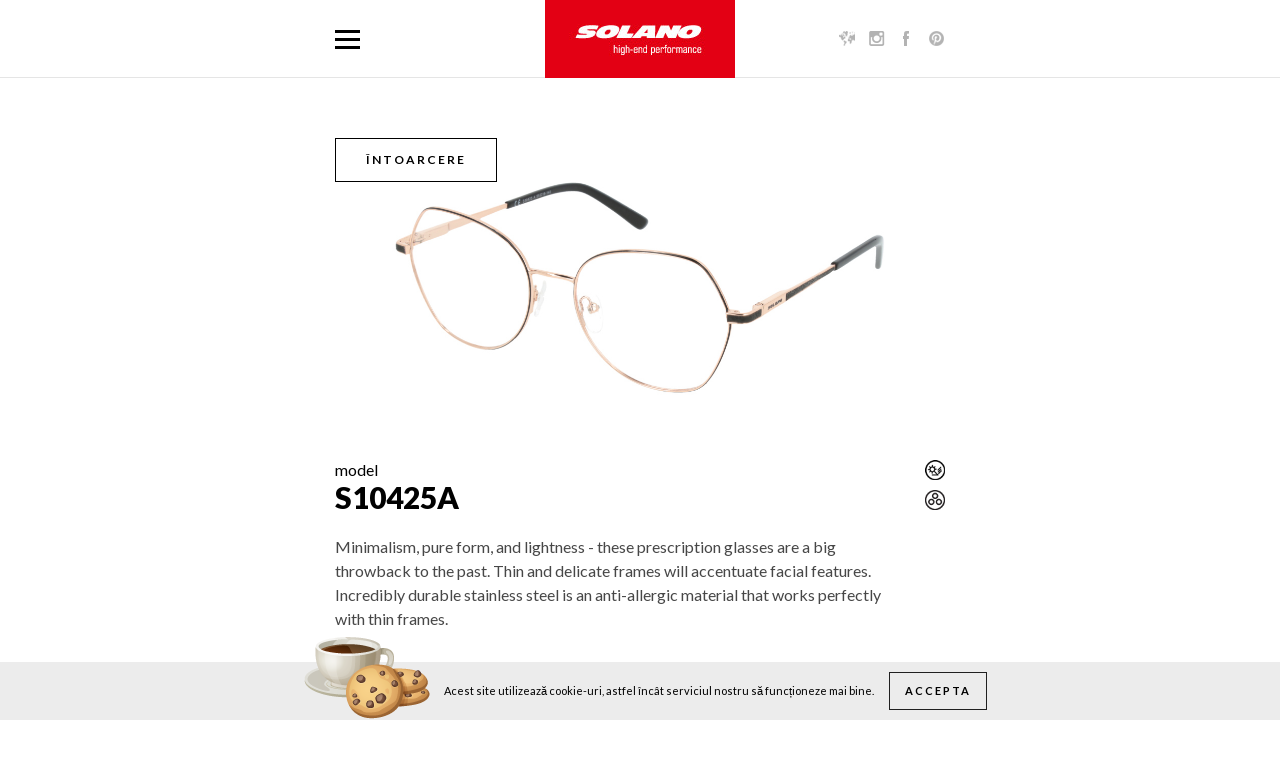

--- FILE ---
content_type: text/html; charset=UTF-8
request_url: https://solano-eyewear.com/ro/rame-de-ochelari/s10425.html
body_size: 2748
content:
<!DOCTYPE html>
<html lang="ro">
  <head>
    <title>Rame de ochelari - Solano - ochelari de soare, rame de ochelari</title>
    <meta http-equiv="Content-Type" content="text/html; charset=UTF-8" />
    <meta name="viewport" content="width=device-width, initial-scale=1, maximum-scale=1" />
    <meta name="description" content="SOLANO. High-end performance. Okulary przeciwsłoneczne z polaryzacją i oprawy korekcyjne. Zaawansowana technologia i dobra jakość, najmodniejsze wzory. Zobacz i sprawdź gdzie można je kupić." />
    <meta name="keywords" content="solano, ochelari de soare, ochelari de soare, ochelari de soare, rame" />
    <meta name="robots" content="index,follow" />
    <meta name="p:domain_verify" content="fedf17626158a4861b96509239a91c23"/>
    <base href="https://solano-eyewear.com/" />
    <link rel="shortcut icon" href="images/favicon.ico" type="image/x-icon" />
    <link rel="stylesheet" type="text/css" href="https://fonts.googleapis.com/css?family=Lato:400,300,300italic,400italic,700,700italic,900,900italic&amp;subset=latin-ext" />
    <link rel="stylesheet" type="text/css" media="screen" href="css/fonts.css" />
    <link rel="stylesheet" type="text/css" media="screen" href="css/reset.css" />
    <link rel="stylesheet" type="text/css" media="screen" href="fancybox/source/jquery.fancybox.css?v=2.1.5" />
    <link rel="stylesheet" type="text/css" media="screen" href="css/jquery.mCustomScrollbar.css" />
    <link rel="stylesheet" type="text/css" media="screen" href="css/jquery.selectBoxIt.css" />
    <link rel="stylesheet" type="text/css" media="screen" href="css/cookies.css" />
    <link rel="stylesheet" type="text/css" media="screen" href="css/layout.css?v=1.18" />
    <link rel="stylesheet" type="text/css" media="screen" href="css/rwd.css?v=1.10" />

    <!--[if lt IE 9]><script src="http://html5shiv.googlecode.com/svn/trunk/html5.js"></script><![endif]-->
    <script type="text/javascript">
      var lang="ro";
      var dict_cookies="Acest site utilizează cookie-uri, astfel încât serviciul nostru să funcționeze mai bine.";
      var dict_accept="Accepta";
    </script>
    <script type="text/javascript" src="https://maps.googleapis.com/maps/api/js?key=AIzaSyBu7jT1R97jeMy9jqOeOMJabfw6IOEAmPc&libraries=places&language=ro"></script>
    <script type="text/javascript" src="js/jquery.js"></script>
    <script type="text/javascript" src="js/jquery-ui-1.8.23.custom.min.js"></script>
    <script type="text/javascript" src="js/jquery.easing.1.3.js"></script>
    <script type="text/javascript" src="js/jquery.carouFredSel-6.2.1-packed.js"></script>
    <script type="text/javascript" src="js/waypoints.min.js"></script>
    <script type="text/javascript" src="js/waypoints-sticky.min.js"></script>
    <script type="text/javascript" src="js/jquery.scrollme.min.js"></script>
    <script type="text/javascript" src="js/jquery.parallax.js"></script>
    <script type="text/javascript" src="js/cycle.js"></script>
    <script type="text/javascript" src="js/markerclusterer_compiled.js"></script>
    <script type="text/javascript" src="js/map.js?v=1.00"></script>
    <script type="text/javascript" src="fancybox/source/jquery.fancybox.pack.js?v=2.1.5"></script>
    <script type="text/javascript" src="js/jquery.masonry.min.js"></script>
    <script type="text/javascript" src="js/jquery.scrollTo-1.4.6-min.js"></script>
    <script type="text/javascript" src="js/jquery.mCustomScrollbar.concat.min.js"></script>
    <script type="text/javascript" src="js/jquery.selectBoxIt.min.js"></script>
    <script type="text/javascript" src="js/cookies.js"></script>
    <script type="text/javascript" src="js/scripts.js?v=1.01"></script>
    <script type="text/javascript" src="js/google_analytics.js"></script>
  </head>
  <body class="ro">
    <div id="nav_wrapper">
  <nav>
    <div class="content">
      <a href="#" class="btn_menu"></a>
      <a href="ro/index.html" id="logo"><img src="images/logo_solano.jpg" alt="Solano" /></a>
      <ul class="menu_list clear"><li><a href="ro/index.html">Acasa</a></li>
<li><a href="ro/ochelari-de-soare.html">Ochelari de soare</a></li>
<li class="no_bg"><a href="ro/rame-de-ochelari.html" class="active">Rame de ochelari</a></li><li class="logo"><a href="ro/index.html"><img src="images/logo_solano.jpg" alt="Solano" /></a></li>

<li><a href="ro/lookbook.html">Lookbook</a></li>
<li><a href="ro/solano.html">Solano</a></li>
<li><a href="ro/tehnologie.html">Tehnologie</a></li>
</ul>
      <ul class="social_media_list clear">
        <li>
          <a href="#" class="language"></a>

          <ul class="language_list">
            <li><a href="pl/index.html">PL</a></li>
            <li><a href="en/index.html">EN</a></li>
            <li><a href="ru/index.html">RU</a></li>
            <li><a href="de/index.html">DE</a></li>
            <li><a href="lt/index.html">LT</a></li>
            <li><a href="es/index.html">ES</a></li>
            <li><a href="ro/index.html" class="active">RO</a></li>
            <li><a href="fr/index.html">FR</a></li>
          </ul>
        </li>
        <li><a href="https://www.instagram.com/solanoeyewear_official" target="_blank" class="instagram"></a></li>
        <li><a href="https://www.facebook.com/SolanoEyewear" target="_blank" class="fb"></a></li>        <li><a href="https://pl.pinterest.com/solano_eyewear" target="_blank" class="pinterest"></a></li>
      </ul>
    </div>
  </nav>
</div><div id="product_details" class="content clear">
  
  <div class="photo">
        <a href="javascript:window.open('','_self').close();" class="btn">Întoarcere</a>
    <img src="uploads/product/s10425a.jpg" alt="" />
  </div>

  <div class="details">
    <p class="label">model</p>
    <h1 class="name">s10425a</h1>
    
    <div class="dynamic_content">Minimalism, pure form, and lightness - these prescription glasses are a big throwback to the past. Thin and delicate frames will accentuate facial features. Incredibly durable stainless steel is an anti-allergic material that works perfectly with thin frames.</div>
    
    <ul class="color_list clear"><li><a href="#" style="border-color: #bc9c67 #000000 #000000 #bc9c67;" data-image="s10425a" title="Auriu/Negru"></a></li>
<li><a href="#" style="border-color: #bc9c67 #000000 #000000 #bc9c67;" data-image="s10425b" title="Auriu/Negru"></a></li>
<li><a href="#" style="border-color: #bc9c67 #bac4c5 #bac4c5 #bc9c67;" data-image="s10425c" title="Auriu/Argintiu"></a></li>
<li><a href="#" style="border-color: #bc9c67 #000000 #000000 #bc9c67;" data-image="s10425d" title="Auriu/Negru"></a></li>
</ul><ul class="icon_list clear"><li><a href="ro/tehnologie/6/lentile-polarizate-tac.html#tab6" target="_blank"><img src="uploads/icon_polarized.png" alt="Lente polarizate" title="Lente polarizate" /></a></li>
<li><a href="ro/tehnologie/1/durabile-usoare-si-materiale-flexibile.html#tab1" target="_blank"><img src="uploads/icon_stainless_steel.png" alt="Otel" title="Otel" /></a></li>
</ul>            
    
    <div class="btn_holder clear">
      <a href="ro/lista-magazinelor.html" class="btn red">Unde cumparam?</a>
      
      <div class="share_box">
        <a href="#" class="btn_share">Share</a>
        
        <ul class="social_media_list">
          <li><a href="https://www.facebook.com/sharer/sharer.php?u=https%3A%2F%2Fsolano-eyewear.com%2Fro%2Frame-de-ochelari%2Fs10425.html" class="fb" target="_blank"></a></li>
          <li><a href="https://twitter.com/home?status=https%3A%2F%2Fsolano-eyewear.com%2Fro%2Frame-de-ochelari%2Fs10425.html" class="twitter" target="_blank"></a></li>
        </ul>
      </div>        
    </div>
  </div> 
</div><div id="menu_footer_box" class="content">
  <ul class="main_list clear"><li><a href="ro/ochelari-de-soare.html">Ochelari de soare</a><ul class="submenu"><li><a href="ro/dama.html">Dama</a></li>
<li><a href="ro/barbati.html">Barbati</a></li>
<li><a href="ro/junior.html">Junior</a></li>
</ul></li>
<li><a href="ro/rame-de-ochelari.html" class="active">Rame de ochelari</a><ul class="submenu"><li><a href="ro/dama-10.html">Dama</a></li>
<li><a href="ro/barbati-11.html">Barbati</a></li>
<li><a href="ro/junior-12.html">Junior</a></li>
</ul></li>
<li><a href="ro/lookbook.html">Lookbook</a></li>
<li><a href="ro/solano.html">Solano</a><ul class="submenu"><li><a href="ro/tehnologie.html">Tehnologie</a></li>
<li><a href="ro/lista-magazinelor.html">Lista magazinelor</a></li>
<li><a href="ro/media-despre-noi.html">Media despre noi</a></li>
<li><a href="ro/sala-de-presa.html">Sala de presa</a></li>
</ul></li>
</ul><ul class="second_list"><li><a href="ro/.html"></a></li>
<li><a href="https://www.solano-fishing.pl">Ochelari solano pentru pescari</a></li>
<li><a href="ro/.html"></a></li>
<li><a href="ro/.html"></a></li>
<li><a href="ro/.html"></a></li>
</ul></div><footer>
  <div class="content">
    <form action="https://solano-eyewear.com/ro/lista-magazinelor.html" method="get" class="clear">
  <label for="city">Unde cumparam?</label>

  <input type="text" name="city" id="city" placeholder="Alege orasul" /><a href="#" class="btn_search" id="btn_search_city"></a></form>        <div class="copyright clear">
      <p>Solano &copy; 2016 Toate drepturile rezervate.</p>
      
      <a href="http://lifemotion.pl" target="_blank"><img src="images/logo_lifemotion.png" alt="Lifemotion - agencja reklamowa Łódź" /></a>
    </div>
  </div>
</footer>  </body>
</html>

--- FILE ---
content_type: text/css
request_url: https://solano-eyewear.com/css/cookies.css
body_size: 617
content:
#cookies_message {
  background-color: #ececec;
  padding: 10px 0; 
  font-size: 11px;
  line-height: 20px;  
  position: fixed; 
  bottom: 0px; 
  width: 100%;
  min-height: 25px; 
  z-index: 999;
  color: #000;
  display: none;
}

#cookies_message .cookies_message_wrapper {
  max-width: 1240px;
  margin: 0 auto;
  padding: 0 10px 0 160px;
  display: flex;  
  align-items: center; 
  justify-content: center; 
  position: relative;
}

#cookies_message .cookies_message_text {
  position: relative;
}

#cookies_message .cookies_message_text:after {
  background: url('../images/cookies.png') no-repeat scroll 0 0;  
  content: '';
  display: block;
  width: 126px;
  height: 84px;
  position: absolute;
  left: -140px;
  top: -45px;
  z-index: 100;
}

#cookies_message .cookies_message_btn_holder {
  display: flex;
  flex-direction: column;
  justify-content: center;
}

#cookies_message .cookies_message_btn_holder #cookies_accept {
  background-color: transparent; 
  border: 1px solid #202020;
  color: #000;
  display: inline-block;
  font-size: 11px;
  font-weight: 700;
  line-height: 12px;
  padding: 12px 15px;
  text-transform: uppercase;
  transition: all 0.3s ease 0s;
  margin-left: 15px;
  letter-spacing: 2px;
}

#cookies_message .cookies_message_btn_holder #cookies_accept:hover {
  color: #fff;
  background-color: #000;
}

@media (max-width: 700px) {
  #cookies_message .cookies_message_text:after {
    display: none;
  }

  #cookies_message .cookies_message_wrapper {
    padding: 0 10px 0 10px;
    display: block;
    text-align: center;
  }
  
  #cookies_message .cookies_message_btn_holder {
    display: block;
  }  

  #cookies_message .cookies_message_btn_holder #cookies_accept {
    margin: 10px 0 0 0;
  }  

}

--- FILE ---
content_type: text/css
request_url: https://solano-eyewear.com/css/rwd.css?v=1.10
body_size: 2384
content:
@media only screen and (max-width : 1600px) {
  /*
  body {
    background-color: green;
  }
  */

  br.no_br {
    display: none;
  }

  .page_wrapper {
    width: 1240px;
  }

  #company_boxes .box {
    width: 620px;
    height: 310px;
  }

  #technology_boxes {
    width: 1240px;
  }

  #technology_boxes .box {
    width: 309px;
    height: 309px;
  }

  #technology_boxes .box.big {
    width: 620px;
    height: 309px;
  }

  #technology_details .technology_top {
    height: 470px;
    background-size: cover !important;
  }

  #technology_details #materials_box {
    width: 1240px;
  }

  #technology_details #slider2,
  #technology_details #slider2 ul.slider_list li {
    width: 1240px;
  }

  #technology_details #slider2 .pager {
    width: 1220px;
    margin-left: -620px;
  }

  #technology_details #slider2 ul.slider_list li .content {
    width: 1240px;
    margin-left: -620px;
  }

  #technology_details #materials_box .box {
    width: 600px;
  }
}


@media only screen and (max-width : 1300px) {
  /*
  body {
    background-color: orange;
  }
  */
  .content {
    width: 610px;
  }

  .page_wrapper {
    width: 610px;
  }

  .row .column {
    width: 610px;
    float: none;
  }

  .row .column:last-child {
    margin: 20px 0 0 0;
  }

  nav a.btn_menu {
    display: block;
  }

  nav #logo {
    display: inline-block;
  }

  nav ul.menu_list {
    background-color: #fff;
    width: 590px;
    padding: 10px;
    display: none;
    position: absolute;
    left: 10px;
    top: 78px;
    z-index: 100;
  }

  nav ul.menu_list li {
    background-position: 0 6px;
    line-height: normal;
    padding: 0 0 0 15px;
    margin: 0 0 5px 0;
    float: none;
  }

  nav ul.menu_list li.logo {
    display: none;
  }

  nav ul.menu_list li:last-child,
  nav ul.menu_list li.no_bg {
    background: url('../images/bullet_menu.png') no-repeat scroll 0 6px;
  }

  nav ul.menu_list li:last-child {
    margin-bottom: 0;
  }

  #video {
    background-size: cover;
    height: 400px;
  }

  #video video {
    height: 810px;
  }

  #video .content {
    height: 400px;
    margin-left: -315px;
  }

  #collections_box .box {
    float: none;
  }

  #collections_box .box:nth-child(2n) {
    margin-left: 0;
  }

  #collections_box .box.c2,
  #collections_box .box.c3 {
    min-height: 0;
  }

  #collections_box .box.c4 {
    margin-top: 80px;
  }

  #collections_box .glasses {
    display: none;
  }

  #catalog_box.content {
    width: 630px;
    padding: 0;
  }

  #collections_box .box.c4 div {
    margin: 0 auto;
    float: none;
  }

  #shortcuts_box .box {
    float: none;
    margin: 20px auto 0 auto;
  }

  #shortcuts_box .box:last-child {
    margin-right: auto;
  }

  #product_list #sidebar {
    float: none;
    width: auto;
    margin: 0 0 20px 0;
  }

  #product_list #sidebar form input[type="text"] {
    width: 488px;
  }

  #product_list .row .box:nth-child(even) {
    margin-right: 0;
  }

  #product_list .row .box:nth-child(3),
  #product_list .row .box:nth-child(4) {
    margin-top: 20px;
  }

  #product_list .box.width_2 + .box {
    margin-right: 20px;
  }

  #product_list .box.width_2 + .box + .box {
    margin-top: 0;
  }

  #product_list .row .box.width_2 {
    margin: 0 0 20px 0;
  }

  #product_list .row .box.width_2.height_2 {
    margin-bottom: 0;
  }

  #product_list .row .box.width_2.height_2.clear {
    margin-bottom: 20px;
  }

  #product_list .box.width_3 {
    width: 608px;
  }

  #product_list .box.width_3 > .photo img {
    width: 608px;
  }

  #product_list .box.width_3 .description {
    width: 568px;
  }

  #product_details .photo {
    width: 610px;
    float: none;
  }

  #product_details .details {
    width: auto;
    margin: 20px 0 0 0;
  }

  #lookbook_list .lookbook_list_wrapper .boxes_wrapper + .boxes_wrapper {
    margin-top: 40px;
  }

  #lookbook_list .boxes_wrapper .box + .box {
    margin-top: 20px;
  }

  #lookbook_list .box h2.title {
    margin-bottom: 60px;
  }

  #lookbook_list .boxes_wrapper.reverse {
    flex-direction: column-reverse;
  }

  #lookbook_list .boxes_wrapper.reverse .box {
    margin-top: 20px;
  }

  #lookbook_list .boxes_wrapper.reverse .box + .box {
    margin-top: 0;
  }


  #lookbook_list .box {
    height: 480px;
    padding: 0;
    float: none;
  }

  #lookbook_list .box:nth-child(2n) {
    margin-left: 0;
  }

  #lookbook_details .footer {
    width: 590px;
    margin-left: -295px;
  }

  #company_boxes .box {
    width: 610px;
    height: 300px;
    float: left;
  }

  #technology_boxes {
    width: 610px;
  }

  #technology_boxes .box,
  #technology_boxes .box.big {
    width: 610px;
    height: 300px;
    float: none;
  }

  #technology_boxes .box.b4 {
    background-position: center -200px;
  }

  #technology_details .technology_top {
    height: 360px;
  }

  #technology_details #slider .content {
    margin-left: -305px;
  }

  #technology_details #slider2,
  #technology_details #slider2 ul.slider_list li {
    width: 610px;
  }

  #technology_details #slider2 ul.slider_list li .content {
    width: 610px;
    margin-left: -305px;
  }

  #technology_details #slider2 .pager {
    width: 590px;
    margin-left: -305px;
  }

  .ru #technology_details #slider2 .btn_round.lens {
    margin: 10px 0 0 0;
  }

  #technology_details #slider2 .btn_round.eye {
    margin-right: 0;
  }

  #technology_details #materials_box {
    width: 610px;
  }

  #technology_details #materials_box .box {
    width: 590px;
    display: table;
  }

  #technology_details #materials_box .box div {
    display: table-cell;
    vertical-align: middle;
  }

  #technology_details #materials_box .box img {
    margin-top: 0;
  }

  #pressroom_box .box {
    width: 305px;
    height: 305px;
  }

  #product_box .box:nth-child(even) {
    margin-right: 0;
  }

  #media_box .box {
    width: 305px;
    height: 305px;
  }

  #media_box .box.big {
    width: 305px;
  }

  #lookbook_list .box .img_wrapper {
    position: static;
    top: 0;
    margin-top: 0;
  }

  #lookbook_box .left_content,
  #lookbook_box .right_content {
    float: none;
  }

  #lookbook_box .right_content {
    width: 610px;
    height: auto;
    padding-left: 0;
    margin-top: 20px;
    text-align: center;
  }

  #lookbook_box .left_content h2 {
    right: 20px;
    color: #fff;
  }

  #lookbook_box ul.social_media_list {
    margin-top: 0;
  }

  #lookbook_box ul.social_media_list li {
    display: inline-block;
    float: none;
  }

  #lookbook_details ul.slider_list > li {
    background-size: cover !important;
    height: 500px;
  }

  #lookbook_details ul.slider_list li .content {
    display: none;
  }

  #where_to_buy.en {
    background-size: cover;
  }

  #where_to_buy.en .content {
    width: 610px;
  }

  #where_to_buy.en ul.dealer_list li:nth-child(2n) {
    margin-left: 0;
  }

}


@media only screen and (max-width : 660px) {
  /*
  body {
    background-color: red;
  }
  */
  h2.title {
    font-size: 34px;
    line-height: 40px;
    word-wrap: break-word;
  }

  h2.title.bigger {
    font-size: 46px;
    line-height: 50px;
  }

  h2.title span {
    width: 100%;
  }

  .content {
    width: 300px;
  }

  .page_wrapper {
    width: 300px;
  }

  .row .column {
    width: 300px;
  }

  .row .column .photo {
    max-width: 100%;
  }

  nav ul.menu_list {
    width: 280px;
  }

  nav #logo img {
    width: 100px;
    margin-top: 18px;
  }

  nav ul.social_media_list > li {
    margin-right: 8px;
  }

  #video {
    height: 285px;
  }

  #video video {
    height: 500px;
    top: -105px;
  }

  #video .content {
    margin-left: -160px;
    height: 285px;
  }

  #video h2.title.bigger {
    font-size: 30px;
    line-height: 34px;
  }

  #video h2.title em.bigger {
    font-size: 30px;
  }

  #video h2.title span {
    font-size: 24px;
  }

  #video h2.title em.to {
    font-size: 18px;
  }

  #video h2.title.border span:after {
    top: 45px;
  }

  #collections_box .box {
    width: 300px;
  }

  #collections_box .box.c1 {
    background-size: cover;
    height: 250px;
  }

  #collections_box .box.c4 div {
    width: 300px;
    height: 375px;
  }

  #collections_box .box.c4 div .btn {
    margin-top: 300px;
  }

  #shortcuts_box .box {
    width: 300px;
  }

  .ru #shortcuts_box .box h2.title {
    font-size: 34px;
  }

  #shortcuts_box .box.b1 div {
    width: 280px;
    margin-left: -140px;
  }

  #shortcuts_box .box.b1 h2 {
    margin-top: 30px;
  }

  #shortcuts_box .box.b1 .btn {
    bottom: 65px;
  }

  #shortcuts_box .box.b2 {
    height: auto;
  }

  #shortcuts_box .box.b2 div {
    width: 290px;
  }

  #shortcuts_box .box.b2 div:after {
    width: 290px;
  }

  #shortcuts_box .box.b2 .btn {
    position: static;
    margin: 20px 0 0 0;
  }

  #shortcuts_box .box.b3 {
    height: 375px;
  }

  #shortcuts_box .box.b3 h2 {
    padding-top: 225px;
  }

  #catalog_box.content {
    width: 320px;
  }

  #lookbook_list .box,
  #lookbook_list .box .img_wrapper {
    width: 300px;
    height: 235px;
  }

  #lookbook_details ul.slider_list > li {
    height: 200px;
  }

  #lookbook_details ul.slider_list li .content {
    width: 300px;
    height: 200px;
  }

  #lookbook_details .footer {
    width: 280px;
    margin-left: -150px;
    text-align: center;
    bottom: 5px;
  }

  #lookbook_details .footer .btn {
    display: none;
  }

  #lookbook_details .footer .pager {
    float: none;
    margin-top: 20px;
  }

  #company_boxes .box {
    width: 300px;
    height: 150px;
  }

  #company_boxes .box h2 {
    font-size: 24px;
    line-height: 26px;
    margin-bottom: 25px;
  }

  #technology_boxes {
    width: 300px;
  }

  #technology_boxes .box,
  #technology_boxes .box.big {
    width: 300px;
    height: 150px;
  }

  #technology_boxes .box.b4 {
    background-position: center -100px;
  }

  #technology_boxes .box h2 {
    font-size: 24px;
    line-height: 26px;
  }
  /*
  #technology_details .technology_top {
    height: 140px;
  }
  */

  #technology_details h2.title {
    font-size: 26px;
    line-height: 30px;
  }

  #technology_details #slider .content {
    margin-left: -150px;
  }

  #technology_details #slider ul.pager li {
    display: block;
    margin: 0 0 20px 0;
  }

  #technology_details #slider ul.pager li:last-child {
    margin-bottom: 0;
  }

  #technology_details #slider2,
  #technology_details #slider2 ul.slider_list li {
    width: 300px;
  }

  #technology_details #slider2 ul.slider_list li .content {
    width: 300px;
    margin-left: -150px;
  }

  .ru #technology_details #slider2 .btn_round {
    width: 205px;
    font-size: 12px;
  }

  #technology_details #slider2 .btn_round.lens {
    margin: 20px 0 0 0;
  }

  #technology_details #slider2 .pager {
    width: 280px;
    margin-left: -150px;
  }

  #technology_details #materials_box {
    width: 300px;
  }

  #technology_details #materials_box .box {
    width: 280px;
  }

  #technology_details #materials_box .box img {
    margin-top: 10px;
  }

  #lookbook_box .left_content,
  #lookbook_box .right_content {
    width: 300px;
  }

  #lookbook_box .left_content {
    /*height: 150px;*/
    height: 200px;
    font-size: 34px;
  }

  #lookbook_box .left_content h2 {
    top: 32px;
  }

  #product_list #sidebar form input[type="text"] {
    width: 173px;
  }

  #product_list.content {
    width: 295px;
  }

  #product_list .row {
    margin-bottom: 0;
  }

  #product_list .row .box {
    margin: 0 0 20px 0;
    float: none;
  }

  #product_list .box.width_2 {
    width: 295px;
    height: 295px;
  }

  #product_list .box.width_2 > .description {
    width: 255px;
  }

  #product_list .box.width_2 > .photo img {
    max-width: 295px;
  }

  #product_list .box.width_2 > .photo a {
    vertical-align: top;
  }

  #product_list .box.width_3 {
    width: 293px;
  }

  #product_list .box.width_3 .photo a,
  #product_list .box.width_3 > .photo img {
    width: 293px;
  }

  #product_list .box.width_3 .description {
    width: 253px;
    height: 90px;
  }

  #product_list .box.width_3 .description ul.color_list {
    bottom: -36px;
  }

  #product_list .box.width_3 .description .share_box {
    bottom: 4px;
  }

  #product_list .row .box.width_2.height_2 {
    margin-bottom: 20px;
  }

  #product_list .row .box.width_2.height_2.clear {
    height: auto;
    margin-bottom: 0;
  }

  #product_list .box.width_2 + .box {
    margin: 0 0 20px 0;
  }

  #product_details .photo {
    width: 300px;
    padding-top: 60px;
  }

  #product_details .details .btn_holder {
    text-align: center;
  }

  #product_details .details .btn_holder .share_box {
    margin: 14px auto 0 auto;
    float: none;
  }

  #where_to_buy .content {
    width: 300px;
    margin-left: -160px;
  }

  #where_to_buy .content form input[type="text"] {
    width: 258px;
  }

  #where_to_buy .content form .btn {
    margin: 20px 0 0 0;
  }

  #where_to_buy.en .content {
    width: 300px;
  }

  #where_to_buy.en ul.dealer_list li {
    width: 100%;
    word-wrap: break-word;
    float: none;
  }

  #menu_footer_box {
    width: 300px;
  }

  #menu_footer_box ul.main_list {
    margin-bottom: 0;
  }

  #menu_footer_box ul.main_list > li {
    background-position: 0 3px;
    padding: 0 0 0 20px;
    margin: 0 0 10px 0;
    float: none;
  }

  #menu_footer_box ul.main_list > li:last-child {
    background: url('../images/bullet_menu.png') no-repeat scroll 0 3px;
    margin-bottom: 0;
  }

  #menu_footer_box ul.second_list {
    margin-top: 10px;
  }

  #menu_footer_box ul.second_list > li {
    background: url('../images/bullet_menu.png') no-repeat scroll 0 3px;
    display: block;
    padding-left: 20px;
  }

  footer .content {
    width: 300px;
  }

  footer form input[type="text"] {
    width: 130px;
  }

  footer form .selectboxit-container .selectboxit {
    width: 170px;
  }

  footer .copyright {
    text-align: center;
  }

  footer .copyright p {
    display: block;
  }

  footer .copyright a {
    float: none;
  }

  footer .copyright a img {
    display: inline;
  }

}


--- FILE ---
content_type: application/javascript
request_url: https://solano-eyewear.com/js/cookies.js
body_size: 678
content:
function WHCreateCookie(name, value, days) {
  var date = new Date();
  date.setTime(date.getTime() + (days*24*60*60*1000));
  var expires = "; expires=" + date.toGMTString();
  
	document.cookie = name+"="+value+expires+"; path=/";
}
function WHReadCookie(name) {
	var nameEQ = name + "=";
	var ca = document.cookie.split(';');
	for(var i=0; i < ca.length; i++) {
		var c = ca[i];
		while (c.charAt(0) == ' ') c = c.substring(1, c.length);
		if (c.indexOf(nameEQ) == 0) return c.substring(nameEQ.length, c.length);
	}
	return null;
}

window.onload = WHCheckCookies;

function WHCheckCookies() {
  if(WHReadCookie('cookies_accepted') != 'T') {
    var message_container = document.createElement('div');
    message_container.id = 'cookies_message_container';
    var html_code = '<div id="cookies_message"><div class="cookies_message_wrapper"><p class="cookies_message_text">'+dict_cookies+'</p><p class="cookies_message_btn_holder"><a href="javascript:WHCloseCookiesWindow();" id="cookies_accept" name="cookies_accept">'+dict_accept+'</a></p></div></div>';         
    
    message_container.innerHTML = html_code;
    document.body.appendChild(message_container);

    $('#cookies_message').fadeIn();
    setTimeout("$('#cookies_message').fadeOut()",10000);    
  }
}

function WHCloseCookiesWindow() {
  WHCreateCookie('cookies_accepted', 'T', 365);
  document.getElementById('cookies_message_container').removeChild(document.getElementById('cookies_message'));
}